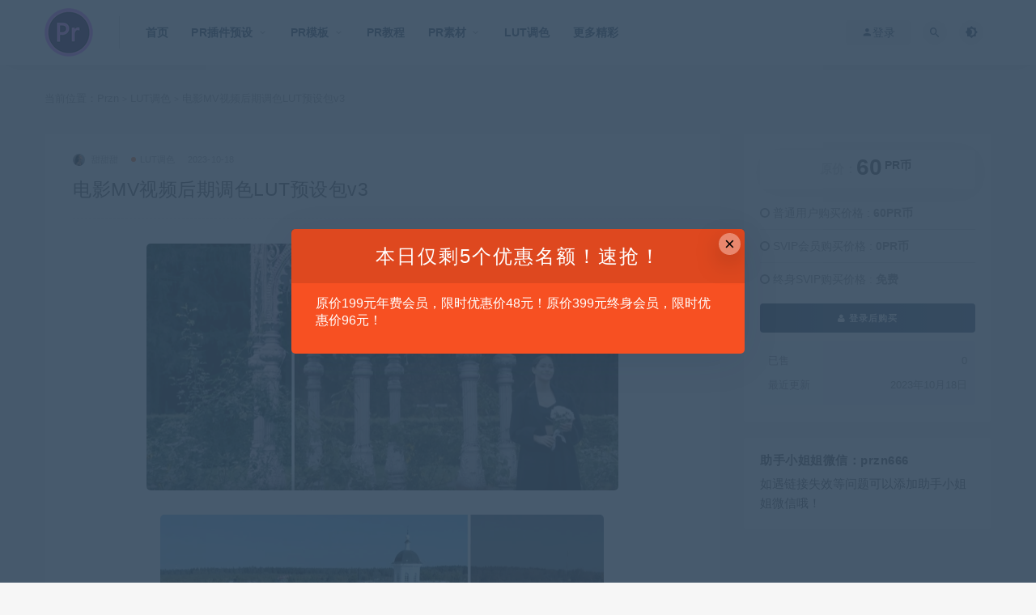

--- FILE ---
content_type: text/html; charset=UTF-8
request_url: http://www.przn.vip/7836/.html
body_size: 8940
content:
<!DOCTYPE html>
<html lang="zh-CN">
<head>
	<meta charset="UTF-8">
	<meta http-equiv="X-UA-Compatible" content="IE=edge">
	<meta name="viewport" content="width=device-width, initial-scale=1">
	<link rel="profile" href="https://gmpg.org/xfn/11">
	<link href="http://www.przn.vip/wp-content/themes/ripro/assets/images/favicon/favicon.png" rel="icon">
  <title>电影MV视频后期调色LUT预设包v3-Przn</title>

	<link rel='stylesheet' id='external-css'  href='http://www.przn.vip/wp-content/themes/ripro/assets/css/external.css?ver=7.0.0' type='text/css' media='all' />
<link rel='stylesheet' id='sweetalert2-css'  href='http://www.przn.vip/wp-content/themes/ripro/assets/css/sweetalert2.min.css?ver=7.0.0' type='text/css' media='all' />
<link rel='stylesheet' id='app-css'  href='http://www.przn.vip/wp-content/themes/ripro/assets/css/app.css?ver=7.0.0' type='text/css' media='all' />
<link rel='stylesheet' id='diy-css'  href='http://www.przn.vip/wp-content/themes/ripro/assets/css/diy.css?ver=7.0.0' type='text/css' media='all' />
<link rel='stylesheet' id='fancybox-css'  href='http://www.przn.vip/wp-content/themes/ripro/assets/css/jquery.fancybox.min.css?ver=7.0.0' type='text/css' media='all' />
<script type='text/javascript' src='http://www.przn.vip/wp-content/themes/ripro/assets/js/jquery-2.2.4.min.js?ver=2.2.4'></script>
<script type='text/javascript' src='http://www.przn.vip/wp-content/themes/ripro/assets/js/plugins/sweetalert2.min.js?ver=7.0.0'></script>
<meta name="keywords" content="LUT调色">
<meta name="description" content="...">
	<!-- HTML5 shim, for IE6-8 support of HTML5 elements. All other JS at the end of file. -->
    <!--[if lt IE 9]>
      <script src="http://www.przn.vip/wp-content/themes/ripro/assets/js/html5shiv.js"></script>
      <script src="http://www.przn.vip/wp-content/themes/ripro/assets/js/respond.min.js"></script>
    <![endif]-->
          <script> $(document).ready(function() { NProgress.start(); $(window).load(function() { NProgress.done(); }); });</script>
    </head>

<body class="post-template-default single single-post postid-7836 single-format-standard  navbar-sticky sidebar-right pagination-infinite_button no-off-canvas">

<div class="site">
    
<header class="site-header">
      <div class="container">
      <div class="navbar">
      <div class="logo-wrapper">
              <a href="http://www.przn.vip/">
          <img class="logo regular tap-logo" src="http://www.przn.vip/wp-content/uploads/2021/04/1619412095-182be0c5cdcd507.png" data-dark="" alt="Przn">
        </a>
            </div>
      <div class="sep"></div>
      
      <nav class="main-menu hidden-xs hidden-sm hidden-md">
        
        <ul id="menu-%e5%b8%b8%e7%94%a8" class="nav-list u-plain-list"><li id="menu-item-11" class="menu-item menu-item-type-custom menu-item-object-custom menu-item-home menu-item-11"><a href="http://www.przn.vip/">首页</a></li>
<li id="menu-item-18" class="menu-item menu-item-type-taxonomy menu-item-object-category menu-item-has-children menu-item-18"><a href="http://www.przn.vip/a1">PR插件预设</a>
<ul class="sub-menu">
	<li id="menu-item-22" class="menu-item menu-item-type-taxonomy menu-item-object-category menu-item-22"><a href="http://www.przn.vip/a1/a2">PR转场</a></li>
	<li id="menu-item-21" class="menu-item menu-item-type-taxonomy menu-item-object-category menu-item-21"><a href="http://www.przn.vip/a1/a4">PR调色</a></li>
	<li id="menu-item-20" class="menu-item menu-item-type-taxonomy menu-item-object-category menu-item-20"><a href="http://www.przn.vip/a1/a3">PR特效</a></li>
	<li id="menu-item-19" class="menu-item menu-item-type-taxonomy menu-item-object-category menu-item-19"><a href="http://www.przn.vip/a1/a5">PR字幕</a></li>
	<li id="menu-item-23" class="menu-item menu-item-type-taxonomy menu-item-object-category menu-item-23"><a href="http://www.przn.vip/a1/a6">其他</a></li>
</ul>
</li>
<li id="menu-item-25" class="menu-item menu-item-type-taxonomy menu-item-object-category menu-item-has-children menu-item-25"><a href="http://www.przn.vip/s1">PR模板</a>
<ul class="sub-menu">
	<li id="menu-item-35" class="menu-item menu-item-type-taxonomy menu-item-object-category menu-item-35"><a href="http://www.przn.vip/s1/s2">PR高级转场模板</a></li>
	<li id="menu-item-34" class="menu-item menu-item-type-taxonomy menu-item-object-category menu-item-34"><a href="http://www.przn.vip/s1/s4">PR高级相册模板</a></li>
	<li id="menu-item-29" class="menu-item menu-item-type-taxonomy menu-item-object-category menu-item-29"><a href="http://www.przn.vip/s1/s3">PR片头片尾模板</a></li>
	<li id="menu-item-33" class="menu-item menu-item-type-taxonomy menu-item-object-category menu-item-33"><a href="http://www.przn.vip/s1/s10">PR高级特效模板</a></li>
	<li id="menu-item-31" class="menu-item menu-item-type-taxonomy menu-item-object-category menu-item-31"><a href="http://www.przn.vip/s1/s6">PR高级图文模板</a></li>
	<li id="menu-item-32" class="menu-item menu-item-type-taxonomy menu-item-object-category menu-item-32"><a href="http://www.przn.vip/s1/s7">PR高级字幕模板</a></li>
	<li id="menu-item-30" class="menu-item menu-item-type-taxonomy menu-item-object-category menu-item-30"><a href="http://www.przn.vip/s1/s9">PR节日婚礼模板</a></li>
	<li id="menu-item-28" class="menu-item menu-item-type-taxonomy menu-item-object-category menu-item-28"><a href="http://www.przn.vip/s1/s8">PR其他类型模板</a></li>
</ul>
</li>
<li id="menu-item-24" class="menu-item menu-item-type-taxonomy menu-item-object-category menu-item-24"><a href="http://www.przn.vip/d1">PR教程</a></li>
<li id="menu-item-26" class="menu-item menu-item-type-taxonomy menu-item-object-category menu-item-has-children menu-item-26"><a href="http://www.przn.vip/f1">PR素材</a>
<ul class="sub-menu">
	<li id="menu-item-1360" class="menu-item menu-item-type-taxonomy menu-item-object-category menu-item-1360"><a href="http://www.przn.vip/f1/tx">特效素材</a></li>
	<li id="menu-item-1361" class="menu-item menu-item-type-taxonomy menu-item-object-category menu-item-1361"><a href="http://www.przn.vip/f1/yy">音乐素材</a></li>
	<li id="menu-item-1359" class="menu-item menu-item-type-taxonomy menu-item-object-category menu-item-1359"><a href="http://www.przn.vip/f1/sp">实拍素材</a></li>
</ul>
</li>
<li id="menu-item-17" class="menu-item menu-item-type-taxonomy menu-item-object-category current-post-ancestor current-menu-parent current-post-parent menu-item-17"><a href="http://www.przn.vip/g1">LUT调色</a></li>
<li id="menu-item-27" class="menu-item menu-item-type-taxonomy menu-item-object-category menu-item-27"><a href="http://www.przn.vip/uncategorized">更多精彩</a></li>
</ul>      </nav>
      
      <div class="main-search">
        <form method="get" class="search-form inline" action="http://www.przn.vip/">
  <input type="search" class="search-field inline-field" placeholder="输入关键词，回车..." autocomplete="off" value="" name="s" required="required">
  <button type="submit" class="search-submit"><i class="mdi mdi-magnify"></i></button>
</form>        <div class="search-close navbar-button"><i class="mdi mdi-close"></i></div>
      </div>

      <div class="actions">
                  <!-- user -->
                        <div class="login-btn navbar-button"><i class="mdi mdi-account"></i> 登录</div>
                          <!-- user end -->
        <div class="search-open navbar-button"><i class="mdi mdi-magnify"></i></div>
                <div class="tap-dark navbar-button"><i class="mdi mdi-brightness-4"></i></div>
                <div class="burger"></div>
      </div>
    </div>
      </div>
  </header>

<div class="header-gap"></div>    
    <div class="site-content">
    

<div class="container">
	<div class="breadcrumbs">
	当前位置：<a href="http://www.przn.vip">Przn</a> <small>></small> <a href="http://www.przn.vip/g1">LUT调色</a> <small>></small> 电影MV视频后期调色LUT预设包v3	</div>
	<div class="row">
		<div class="content-column col-lg-9">
			<div class="content-area">
				<main class="site-main">
					<article id="post-7836" class="article-content">
    <div class="container">
  <div class="cao_entry_header">

  <header class="entry-header">          <div class="entry-meta">
                  <span class="meta-author">
            <a>
              <img alt='甜甜甜' data-src='http://www.przn.vip/wp-content/uploads/avatar/avatar-2.jpg' class='lazyload avatar avatar-40 photo gravatar' height='40' width='40' />甜甜甜            </a>
          </span>
                  <span class="meta-category">
                          <a target="_blank" href="http://www.przn.vip/g1" rel="category">
                  <i class="dot"></i>LUT调色              </a>
                      </span>
                  <span class="meta-date">
            <a target="_blank" href="http://www.przn.vip/7836/.html">
              <time datetime="2023-10-18T15:00:05+08:00">
                2023-10-18              </time>
            </a>
          </span>
              </div>
    
    <h1 class="entry-title">电影MV视频后期调色LUT预设包v3</h1>  </header></div></div>  <div class="container">
    <div class="entry-wrapper">
            <div class="entry-content u-text-format u-clearfix">
        <p><img class="aligncenter" src="https://www.houqijun.vip/Attached/image/20231011/20231011115610_79759.png" alt="" data-ke-src="/Attached/image/20231011/20231011115610_79759.png" /><img class="aligncenter" src="https://www.houqijun.vip/Attached/image/20231011/20231011115616_38302.png" alt="" data-ke-src="/Attached/image/20231011/20231011115616_38302.png" /><img class="aligncenter" src="https://www.houqijun.vip/Attached/image/20231011/20231011115620_35723.png" alt="" data-ke-src="/Attached/image/20231011/20231011115620_35723.png" /></p>
      </div>
      <div id="pay-single-box"></div>
        <div class="article-copyright"><br/><a href="http://www.przn.vip">Przn</a> &raquo; <a href="http://www.przn.vip/7836/.html">电影MV视频后期调色LUT预设包v3</a></div>

<div class="article-footer">
    <div class="author-box">
    <div class="author-image">
      <img alt='甜甜甜' data-src='http://www.przn.vip/wp-content/uploads/avatar/avatar-2.jpg' class='lazyload avatar avatar-140 photo gravatar' height='140' width='140' />    </div>
    <div class="author-info">
      <h4 class="author-name">
        <a target="_blank" href="javascript:;">甜甜甜</a>
        <span class="label label-warning"><i class="fa fa-diamond"></i> SVIP</span>      </h4>
    </div>
  </div>
      <div class="xshare">
      <span class="xshare-title">分享到：</span>
                 <a href="javascript:;" title="收藏文章" etap="star" data-postid="7836" class="ripro-star"><i class="fa fa-star-o"></i></a>
            <a href="" etap="share" data-share="qq" class="share-qq"><i class="fa fa-qq"></i></a>
      <a href="" etap="share" data-share="weibo" class="share-weibo"><i class="fa fa-weibo"></i></a>
              <a href="javascript:;" class="btn-bigger-cover share-weixin" data-nonce="c3201b6457" data-id="7836" data-action="create-bigger-image" id="bigger-cover"><i class="fa fa-paper-plane"></i></a>
        </div>
   
</div>    </div>
  </div>
</article>


  <div class="entry-navigation">
    <nav class="article-nav">
        <span class="article-nav-prev">上一篇<br><a href="http://www.przn.vip/7833/.html" rel="prev">【调色预设】10款清淡奶油明亮通透自然美学生活方式人像旅拍摄影后期调色</a></span>
        <span class="article-nav-next">下一篇<br><a href="http://www.przn.vip/7839/.html" rel="next">4K视频素材-10组纸张燃烧转场过渡动画</a></span>
    </nav>
    
  </div>

      <!-- # 标准网格模式... -->
      <div class="related-posts-grid">
        <h4 class="u-border-title">相关推荐</h4>
        <div class="row">
                     <div class="col-6 col-sm-3 col-md-3 mt-10 mb-10">
              <article class="post">
                  <div class="entry-media">
    <div class="placeholder" style="padding-bottom: 66.666666666667%;">
      <a target="_blank"  href="http://www.przn.vip/8899/.html">
        <img class="lazyload" data-src="http://www.przn.vip/wp-content/themes/ripro/timthumb.php?src=http://www.przn.vip/wp-content/uploads/2024/07/1722406721-732ea037df8344a.png&#038;h=200&#038;w=300&#038;zc=1&#038;a=c&#038;q=100&#038;s=1" src="[data-uri]" alt="【调色预设】4款明亮健康日常健身运动照片摄影调色预设">  
      </a>
          </div>
    <div class="entry-star"><a href="javascript:;" title="收藏文章" etap="star" data-postid="8899" class="ripro-star"><i class="fa fa-star-o"></i></a></div>  </div>
                  <div class="entry-wrapper">
                  
  <header class="entry-header">    
    <h4 class="entry-title"><a target="_blank" href="http://www.przn.vip/8899/.html" title="【调色预设】4款明亮健康日常健身运动照片摄影调色预设" rel="bookmark">【调色预设】4款明亮健康日常健身运动照片摄影调色预设</a></h4>  </header>                </div>
              </article>
            </div>
                      <div class="col-6 col-sm-3 col-md-3 mt-10 mb-10">
              <article class="post">
                  <div class="entry-media">
    <div class="placeholder" style="padding-bottom: 66.666666666667%;">
      <a target="_blank"  href="http://www.przn.vip/5915/.html">
        <img class="lazyload" data-src="http://www.przn.vip/wp-content/themes/ripro/timthumb.php?src=http://www.przn.vip/wp-content/uploads/2022/07/1658302842-e5f7fd94e448807.png&#038;h=200&#038;w=300&#038;zc=1&#038;a=c&#038;q=100&#038;s=1" src="[data-uri]" alt="旅拍人像LR预设和旅拍视频后期调色LUT预设">  
      </a>
          </div>
    <div class="entry-star"><a href="javascript:;" title="收藏文章" etap="star" data-postid="5915" class="ripro-star"><i class="fa fa-star-o"></i></a></div>  </div>
                  <div class="entry-wrapper">
                  
  <header class="entry-header">    
    <h4 class="entry-title"><a target="_blank" href="http://www.przn.vip/5915/.html" title="旅拍人像LR预设和旅拍视频后期调色LUT预设" rel="bookmark">旅拍人像LR预设和旅拍视频后期调色LUT预设</a></h4>  </header>                </div>
              </article>
            </div>
                      <div class="col-6 col-sm-3 col-md-3 mt-10 mb-10">
              <article class="post">
                  <div class="entry-media">
    <div class="placeholder" style="padding-bottom: 66.666666666667%;">
      <a target="_blank"  href="http://www.przn.vip/7145/.html">
        <img class="lazyload" data-src="http://www.przn.vip/wp-content/themes/ripro/timthumb.php?src=http://www.przn.vip/wp-content/uploads/2023/05/1684997614-f79a67195d35f96.png&#038;h=200&#038;w=300&#038;zc=1&#038;a=c&#038;q=100&#038;s=1" src="[data-uri]" alt="【调色预设】500个视频调色好莱坞电影工业摄影后期专业调色LUT预设">  
      </a>
          </div>
    <div class="entry-star"><a href="javascript:;" title="收藏文章" etap="star" data-postid="7145" class="ripro-star"><i class="fa fa-star-o"></i></a></div>  </div>
                  <div class="entry-wrapper">
                  
  <header class="entry-header">    
    <h4 class="entry-title"><a target="_blank" href="http://www.przn.vip/7145/.html" title="【调色预设】500个视频调色好莱坞电影工业摄影后期专业调色LUT预设" rel="bookmark">【调色预设】500个视频调色好莱坞电影工业摄影后期专业调色LUT预设</a></h4>  </header>                </div>
              </article>
            </div>
                      <div class="col-6 col-sm-3 col-md-3 mt-10 mb-10">
              <article class="post">
                  <div class="entry-media">
    <div class="placeholder" style="padding-bottom: 66.666666666667%;">
      <a target="_blank"  href="http://www.przn.vip/5331/.html">
        <img class="lazyload" data-src="http://www.przn.vip/wp-content/themes/ripro/timthumb.php?src=http://www.przn.vip/wp-content/uploads/2022/03/1646617519-c4ca4238a0b9238.png&#038;h=200&#038;w=300&#038;zc=1&#038;a=c&#038;q=100&#038;s=1" src="[data-uri]" alt="PR抖音短视频调色LUT预设 25个漂亮的Instagram风格抖音视频调色预设下载">  
      </a>
          </div>
    <div class="entry-star"><a href="javascript:;" title="收藏文章" etap="star" data-postid="5331" class="ripro-star"><i class="fa fa-star-o"></i></a></div>  </div>
                  <div class="entry-wrapper">
                  
  <header class="entry-header">    
    <h4 class="entry-title"><a target="_blank" href="http://www.przn.vip/5331/.html" title="PR抖音短视频调色LUT预设 25个漂亮的Instagram风格抖音视频调色预设下载" rel="bookmark">PR抖音短视频调色LUT预设 25个漂亮的Instagram风格抖音视频调色预设下载</a></h4>  </header>                </div>
              </article>
            </div>
                      <div class="col-6 col-sm-3 col-md-3 mt-10 mb-10">
              <article class="post">
                  <div class="entry-media">
    <div class="placeholder" style="padding-bottom: 66.666666666667%;">
      <a target="_blank"  href="http://www.przn.vip/8510/.html">
        <img class="lazyload" data-src="http://www.przn.vip/wp-content/themes/ripro/timthumb.php?src=http://www.przn.vip/wp-content/uploads/2024/04/1712726076-534e8b8359ca529.png&#038;h=200&#038;w=300&#038;zc=1&#038;a=c&#038;q=100&#038;s=1" src="[data-uri]" alt="【调色预设】20款黑金城市夜景喜怒无常蓝橙色调摄影调色LUT预设">  
      </a>
          </div>
    <div class="entry-star"><a href="javascript:;" title="收藏文章" etap="star" data-postid="8510" class="ripro-star"><i class="fa fa-star-o"></i></a></div>  </div>
                  <div class="entry-wrapper">
                  
  <header class="entry-header">    
    <h4 class="entry-title"><a target="_blank" href="http://www.przn.vip/8510/.html" title="【调色预设】20款黑金城市夜景喜怒无常蓝橙色调摄影调色LUT预设" rel="bookmark">【调色预设】20款黑金城市夜景喜怒无常蓝橙色调摄影调色LUT预设</a></h4>  </header>                </div>
              </article>
            </div>
                      <div class="col-6 col-sm-3 col-md-3 mt-10 mb-10">
              <article class="post">
                  <div class="entry-media">
    <div class="placeholder" style="padding-bottom: 66.666666666667%;">
      <a target="_blank"  href="http://www.przn.vip/5496/.html">
        <img class="lazyload" data-src="http://www.przn.vip/wp-content/themes/ripro/timthumb.php?src=http://www.przn.vip/wp-content/uploads/2022/04/1650436034-5905160e3bafb90.png&#038;h=200&#038;w=300&#038;zc=1&#038;a=c&#038;q=100&#038;s=1" src="[data-uri]" alt="夜间城市景观赛博朋克视频调色">  
      </a>
          </div>
    <div class="entry-star"><a href="javascript:;" title="收藏文章" etap="star" data-postid="5496" class="ripro-star"><i class="fa fa-star-o"></i></a></div>  </div>
                  <div class="entry-wrapper">
                  
  <header class="entry-header">    
    <h4 class="entry-title"><a target="_blank" href="http://www.przn.vip/5496/.html" title="夜间城市景观赛博朋克视频调色" rel="bookmark">夜间城市景观赛博朋克视频调色</a></h4>  </header>                </div>
              </article>
            </div>
                      <div class="col-6 col-sm-3 col-md-3 mt-10 mb-10">
              <article class="post">
                  <div class="entry-media">
    <div class="placeholder" style="padding-bottom: 66.666666666667%;">
      <a target="_blank"  href="http://www.przn.vip/8149/.html">
        <img class="lazyload" data-src="http://www.przn.vip/wp-content/themes/ripro/timthumb.php?src=http://www.przn.vip/wp-content/uploads/2023/12/1703662159-9407a45d9cb601a.png&#038;h=200&#038;w=300&#038;zc=1&#038;a=c&#038;q=100&#038;s=1" src="[data-uri]" alt="【调色预设】30个现代时尚浪漫婚礼视频调色预设">  
      </a>
          </div>
    <div class="entry-star"><a href="javascript:;" title="收藏文章" etap="star" data-postid="8149" class="ripro-star"><i class="fa fa-star-o"></i></a></div>  </div>
                  <div class="entry-wrapper">
                  
  <header class="entry-header">    
    <h4 class="entry-title"><a target="_blank" href="http://www.przn.vip/8149/.html" title="【调色预设】30个现代时尚浪漫婚礼视频调色预设" rel="bookmark">【调色预设】30个现代时尚浪漫婚礼视频调色预设</a></h4>  </header>                </div>
              </article>
            </div>
                      <div class="col-6 col-sm-3 col-md-3 mt-10 mb-10">
              <article class="post">
                  <div class="entry-media">
    <div class="placeholder" style="padding-bottom: 66.666666666667%;">
      <a target="_blank"  href="http://www.przn.vip/6205/.html">
        <img class="lazyload" data-src="http://www.przn.vip/wp-content/themes/ripro/timthumb.php?src=http://www.przn.vip/wp-content/uploads/2022/09/1664343384-a8ac88dfaf750d2.png&#038;h=200&#038;w=300&#038;zc=1&#038;a=c&#038;q=100&#038;s=1" src="[data-uri]" alt="PRO EDU-大师收藏-用于Capture One Pro的100个3D LUT配置文件">  
      </a>
          </div>
    <div class="entry-star"><a href="javascript:;" title="收藏文章" etap="star" data-postid="6205" class="ripro-star"><i class="fa fa-star-o"></i></a></div>  </div>
                  <div class="entry-wrapper">
                  
  <header class="entry-header">    
    <h4 class="entry-title"><a target="_blank" href="http://www.przn.vip/6205/.html" title="PRO EDU-大师收藏-用于Capture One Pro的100个3D LUT配置文件" rel="bookmark">PRO EDU-大师收藏-用于Capture One Pro的100个3D LUT配置文件</a></h4>  </header>                </div>
              </article>
            </div>
                  </div>
      </div>
    
  

<div class="bottom-area">
    <div id="comments" class="comments-area">
        
        
        
        	<div id="respond" class="comment-respond">
		<h3 id="reply-title" class="comment-reply-title">发表评论 <small><a rel="nofollow" id="cancel-comment-reply-link" href="/7836/.html#respond" style="display:none;">取消回复</a></small></h3><form action="http://www.przn.vip/wp-comments-post.php" method="post" id="commentform" class="comment-form" novalidate><p class="comment-form-comment"><textarea id="comment" name="comment" rows="8" aria-required="true"></textarea></p><div class="row comment-author-inputs"><div class="col-md-4 input"><p class="comment-form-author"><label for="author">昵称*</label><input id="author" name="author" type="text" value="" size="30" aria-required='true'></p></div>
<div class="col-md-4 input"><p class="comment-form-email"><label for="email">E-mail*</label><input id="email" name="email" type="text" value="" size="30" aria-required='true'></p></div>
<div class="col-md-4 input"><p class="comment-form-url"><label for="url">网站</label><input id="url" name="url" type="text" value="" size="30"></p></div></div>
<p class="comment-form-cookies-consent"><input id="wp-comment-cookies-consent" name="wp-comment-cookies-consent" type="checkbox" value="yes"> <label for="wp-comment-cookies-consent">下次发表评论时，请在此浏览器中保存我的姓名、电子邮件和网站</label></p>
<p class="form-submit"><input name="submit" type="submit" id="submit" class="button" value="发表评论" /> <input type='hidden' name='comment_post_ID' value='7836' id='comment_post_ID' />
<input type='hidden' name='comment_parent' id='comment_parent' value='0' />
</p></form>	</div><!-- #respond -->
	    </div>
</div>				</main>
			</div>
		</div>
					<div class="sidebar-column col-lg-3">
				
<aside class="widget-area">
	<div id="cao_widget_pay-2" class="widget widget-pay"><div class="pay--rateinfo"><b><span class="price"><span style=" color: #dadada; font-size: 15px; margin: 0;vertical-align:middle; ">原价：</span>60<sup>PR币</sup></span></b></div><ul class="pricing-options"><li><i class="fa fa-circle-o"></i> 普通用户购买价格 : <span class="pricing__opt">60PR币</span></li><li><i class="fa fa-circle-o"></i> SVIP会员购买价格 : <span class="pricing__opt">0PR币</span></li><li><i class="fa fa-circle-o"></i> 终身SVIP购买价格 : <span class="pricing__opt">免费</span></li></ul><div class="pay--content"><div class="pay-box"><a class="login-btn btn btn--primary btn--block"><i class="fa fa-user"></i> 登录后购买</a></div></div><div class="agent--contact"><ul class="list-paybody"><li><span>已售</span><span>0</span></li><li><span>最近更新</span><span>2023年10月18日</span></li></ul></div></div><div id="text-3" class="widget widget_text"><h5 class="widget-title">助手小姐姐微信：przn666</h5>			<div class="textwidget"><p>如遇链接失效等问题可以添加助手小姐姐微信哦！</p>
</div>
		</div></aside>			</div>
			</div>
</div>


</div><!-- end sitecoent --> 

	
	<div class="module parallax">
		<img class="jarallax-img lazyload" data-srcset="http://www.przn.vip/wp-content/themes/ripro/assets/images/background/bg-1.jpg" data-sizes="auto" src="[data-uri]" alt="">
		<div class="container">
			<h4 class="entry-title">
				提供最优质的资源集合			</h4>
							<a target="_blank" class="button" href="#">立即查看</a>
										<a target="_blank" class="button transparent" href="#">了解详情</a>
					</div>
	</div>
	
	<footer class="site-footer">
		<div class="container">
			
			<div class="footer-widget">
    <div class="row">
        <div class="col-xs-12 col-sm-6 col-md-3 widget--about">
            <div class="widget--content">
                <div class="footer--logo mb-20">
                    <img class="tap-logo" src="http://www.przn.vip/wp-content/uploads/2020/05/1588996252-55febd97893a596.jpg" data-dark="http://www.przn.vip/wp-content/uploads/2020/05/1588996252-55febd97893a596.jpg" alt="Przn">
                </div>
                <p class="mb-10">海量精选插件\模板\素材\预设\教程
让你全面掌握PR！</p>
            </div>
        </div>
        <!-- .col-md-2 end -->
        <div class="col-xs-12 col-sm-3 col-md-2 col-md-offset-1 widget--links">
            <div class="widget--title">
                <h5>本站导航</h5>
            </div>
            <div class="widget--content">
                <ul class="list-unstyled mb-0">
                                    </ul>
            </div>
        </div>
        <!-- .col-md-2 end -->
        <div class="col-xs-12 col-sm-3 col-md-2 widget--links">
            <div class="widget--title">
                <h5>友情链接</h5>
            </div>
            <div class="widget--content">
                <ul class="list-unstyled mb-0">
                                    </ul>
            </div>
        </div>
        <!-- .col-md-2 end -->
        <div class="col-xs-12 col-sm-12 col-md-4 widget--newsletter">
            <div class="widget--title">
                <h5>快速搜索</h5>
            </div>
            <div class="widget--content">
                <form class="newsletter--form mb-30" action="http://www.przn.vip/" method="get">
                    <input type="text" class="form-control" name="s" placeholder="关键词">
                    <button type="submit"><i class="fa fa-arrow-right"></i></button>
                </form>
                <h6>免责声明：本站资源均为通过网络等公开合法渠道获   取，仅供个人学习交流使用，版权归原创   所有，不得用于商业用途，不对所涉及的   版权问题负法律责任，请在下载后24小时   之内自觉删除，否则一切法律后果自行承   担。如本站发布的内容若侵犯到您的权益，敬请来信联系我们，我们立刻删除。 </h6>
            </div>
        </div>

    </div>
</div>									  <div class="site-info">
			    客服微信号：przn666
			    			    <a href="http://www.beian.miit.gov.cn" target="_blank" class="text" rel="noreferrer nofollow"> |</a>
			    <a href="https://beian.miit.gov.cn/" target="_blank" class="text" rel="nofollow noopener noreferrer" style=" color: #8492a6; "> 苏ICP备19022582号-2<br></a>			    <br>
			    
			  </div>
					</div>
	</footer>
	
<div class="rollbar">
	    <div class="rollbar-item tap-qq" etap="tap-qq"><a target="_blank" title="QQ咨询" href="http://wpa.qq.com/msgrd?v=3&uin=微信号：przn666&site=qq&menu=yes"><i class="fa fa-qq"></i></a></div>
    
	<div class="rollbar-item" etap="to_full" title="全屏页面"><i class="fa fa-arrows-alt"></i></div>

	    <div class="rollbar-item tap-blog-style" etap="tap-blog-style" data-id="0" title="博客模式"><i class="fa fa-list"></i></div>
    
	    <div class="rollbar-item tap-dark" etap="tap-dark" title="夜间模式"><i class="mdi mdi-brightness-4"></i></div>
    	<div class="rollbar-item" etap="to_top" title="返回顶部"><i class="fa fa-angle-up"></i></div>
</div>

<div class="dimmer"></div>

    <div id="popup-signup" class="popup-signup fade" style="display: none;">
    <div class="register-login-modal" role="document">
        <div class="modal-content">
            <div class="modal-body">
                <img class="popup-logo" src="http://www.przn.vip/wp-content/uploads/2021/04/1619412095-182be0c5cdcd507.png" data-dark="http://www.przn.vip/wp-content/uploads/2021/04/1619412095-182be0c5cdcd507.png" alt="Przn">
                    <!-- Nav tabs -->
                    <ul class="nav nav-tabs">
                        <li class="active"><a href="#login" data-toggle="login">登录</a>
                        </li>
                        <li><a href="#signup" data-toggle="signup">注册</a>
                        </li>
                    </ul>
                    <!-- Tab panes -->
                    <div class="tab-content">
                        <div class="tab-pane fade in active" id="login">
                            <div class="signup-form-container text-center">
                                <form class="mb-0">
                                                                                                                <div class="form-group">
                                            <input type="text" class="form-control" name="username" placeholder="*用户名或邮箱">
                                        </div>
                                        <div class="form-group">
                                            <input type="password" class="form-control" name="password" placeholder="*密码">
                                        </div>
                                        <button type="button" class="go-login btn btn--primary btn--block"><i class="fa fa-bullseye"></i> 安全登录</button> 
                                        <!-- <a href="#" class="forget-password">忘记密码?</a> -->
                                                                    </form>
                                <!-- form  end -->
                            </div>
                            <!-- .signup-form end -->
                        </div>
                        <div class="tab-pane fade in" id="signup">
                            <form class="mb-0">
                                                                                                    <div class="form-group">
                                        <input type="text" class="form-control" name="user_name" placeholder="输入英文用户名">
                                    </div>
                                    <!-- .form-group end -->
                                    <div class="form-group">
                                        <input type="email" class="form-control" name="user_email" placeholder="绑定邮箱">
                                    </div>
                                    <!-- .form-group end -->
                                    <div class="form-group">
                                        <input type="password" class="form-control" name="user_pass" placeholder="密码最小长度为6">
                                    </div>
                                    <div class="form-group">
                                        <input type="password" class="form-control" name="user_pass2" placeholder="再次输入密码">
                                    </div>
                                                                        <button type="button" class="go-register btn btn--primary btn--block"><i class="fa fa-bullseye"></i> 立即注册</button>
                                                                
                            </form>
                            <!-- form  end -->
                        </div>
                    </div>
                    <a target="_blank" href="http://www.przn.vip/wp-login.php?action=lostpassword" class="rest-password">忘记密码？</a>
            </div>
            <!-- /.modal-content -->
        </div>
        <!-- /.modal-dialog -->
    </div>
    <!-- /.modal -->
</div>


<div class="off-canvas">
  <div class="canvas-close"><i class="mdi mdi-close"></i></div>
  <div class="logo-wrapper">
      <a href="http://www.przn.vip/">
      <img class="logo regular" src="http://www.przn.vip/wp-content/uploads/2021/04/1619412095-182be0c5cdcd507.png" alt="Przn">
    </a>
    </div>
  <div class="mobile-menu hidden-lg hidden-xl"></div>
  <aside class="widget-area">
      </aside>
</div>
<script>
    console.log("\n %c RiPro V7.0.0 %c https://vip.ylit.cc \n\n", "color: #fadfa3; background: #030307; padding:5px 0;", "background: #fadfa3; padding:5px 0;");
    console.log("SQL 请求数：64");
    console.log("页面生成耗时： 0.06875");
</script>



<script type='text/javascript' src='http://www.przn.vip/wp-content/themes/ripro/assets/js/plugins.js?ver=7.0.0'></script>
<script type='text/javascript'>
/* <![CDATA[ */
var caozhuti = {"site_name":"Przn","home_url":"http:\/\/www.przn.vip","ajaxurl":"http:\/\/www.przn.vip\/wp-admin\/admin-ajax.php","is_singular":"1","tencent_captcha":{"is":"","appid":""},"infinite_load":"\u52a0\u8f7d\u66f4\u591a","infinite_loading":"<i class=\"fa fa-spinner fa-spin\"><\/i> \u52a0\u8f7d\u4e2d...","site_notice":{"is":"1","color":"#f75022","html":"<div class=\"notify-content\"><h3>\u672c\u65e5\u4ec5\u52695\u4e2a\u4f18\u60e0\u540d\u989d\uff01\u901f\u62a2\uff01<\/h3><div>\u539f\u4ef7199\u5143\u5e74\u8d39\u4f1a\u5458\uff0c\u9650\u65f6\u4f18\u60e0\u4ef748\u5143\uff01\u539f\u4ef7399\u5143\u7ec8\u8eab\u4f1a\u5458\uff0c\u9650\u65f6\u4f18\u60e0\u4ef796\u5143\uff01<\/div><\/div>"},"pay_type_html":{"html":"<div class=\"pay-button-box\"><div class=\"pay-item\" id=\"weixinpay\" data-type=\"5\"><i class=\"weixinpay\"><\/i><span>\u5fae\u4fe1\u652f\u4ed8<\/span><\/div><\/div><p style=\"font-size: 13px; padding: 0; margin: 0;\">\u514d\u8d39\u6216SVIP\u514d\u8d39\u8d44\u6e90\u4ec5\u9650\u4f59\u989d\u652f\u4ed8<\/p>","alipay":0,"weixinpay":5}};
/* ]]> */
</script>
<script type='text/javascript' src='http://www.przn.vip/wp-content/themes/ripro/assets/js/app.js?ver=7.0.0'></script>
<script type='text/javascript' src='http://www.przn.vip/wp-content/themes/ripro/assets/js/plugins/jquery.fancybox.min.js?ver=7.0.0'></script>
<script type='text/javascript' src='http://www.przn.vip/wp-includes/js/comment-reply.min.js?ver=5.4.1'></script>

</body>
</html>